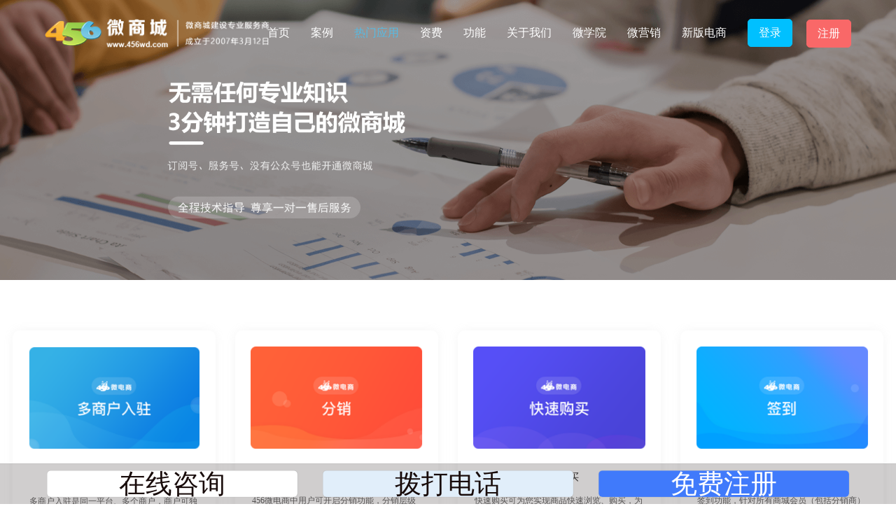

--- FILE ---
content_type: text/html; charset=UTF-8
request_url: https://www.456wd.com/applications.html
body_size: 10106
content:
<!DOCTYPE html>
<html>
<head>
	<meta charset="utf-8">
	<meta name="viewport" content="width=device-width,initial-scale=1.0,user-scalable=1.0" />
	<meta http-equiv="X-UA-Compatible" content="ie=edge">
	<title>热门应用_456微电商平台_专业的微商城建设服务商</title>
	<meta name="keywords" content="微商城,电商小程序,微信商城,微电商,微商城建设,微电商平台">
    <meta name="description" content="456微电商平台专业提供的微商城、微电商系统建设服务">
    <link rel="icon" href="img/x-icon.png" type="x-icon/image">
	<link rel="stylesheet" type="text/css" href="css/commerce.css" />
	<script src="js/jquery.js" type="text/javascript" charset="utf-8"></script>
	<script src="js/commerce.js" type="text/javascript" charset="utf-8"></script>
</head>
<body class="BigBox">
	<div class="index">
		<div class="top_nav">
			<img class="backgroundImg" src="img/banner_applications.png">
			<div class="nav">
				<div class="logo"><img src="img/logo.png" alt=""></div>
				<div class="left_menu">
					<div class="menu_cont">
						<div class="btn_group clearFix">
							<a class="btn" href="https://www.456wd.com/web/index.php?c=user&a=login">登录</a>
							<a class="btn reg" href="https://www.456wd.com/web/index.php?c=user&a=register">注册</a>
						</div>
						<div class="menu_scroll">
							<ul class="nav_list">
								<li><a href="index.html">首页</a></li>
								<li><a href="case.html">案例</a></li>
								<li class="arrow active">
									<a href="applications.html" class="holdfun">热门应用</a>
									<div class="ul" style="height: 0px;">
										<a class="li" href="merchants.html">多商户</a>
										<a class="li" href="sales.html">分销</a>
										<a class="li" href="purchase.html">快速购买</a>
										<a class="li" href="sign.html">签到</a>
										<a class="li" href="seckill.html">整点秒杀</a>
										<a class="li" href="zhibo.html">互动直播/小程序直播</a>
										<a class="li" href="wannengkefu.html">万能客服</a>
										<a class="li" href="pcshop.html">PC商城</a>
										<a class="li" href="group.html">阶梯拼团</a>
									</div>
								</li>
								<li><a href="expenses.html">资费</a></li>
								<li><a href="function.html">功能</a></li>
								<li><a href="contact.html">关于我们</a></li>
								<li><a href="http://www.456wx.com/help_18.html" target="_blank">微学院</a></li>
								<li><a target="_blank" href="http://www.456wx.com/">微营销</a></li>
									<li><a target="_blank" href="http://www2.456wd.com/">新版电商</a></li>
							</ul>
						</div>
					</div>
				</div>
				<div class="menu">
					<span></span>
					<span></span>
					<span></span>
				</div>
			</div>
		</div>
	</div>
	<div class="center changeBox">
		<div class="center_heart centerBox shrinkBox">
			<ul>
				<li>
					<div class="center_img boxone">
						<a href="merchants.html"><img src="img/merchants.png"></a>
					</div>
					<div class="center_info">
						<h4>多商户</h4>
						<p>多商户入驻是同一平台、多个商户，商户可独立发货、可自由上传商品，完美实方式现商家代理店中店的方式。</p>
					</div>
				</li>
				<li>
					<div class="center_img boxtwo">
						<a href="sales.html"><img src="img/sales.png"></a>
					</div>
					<div class="center_info">
						<h4>分销</h4>
						<p>456微电商中用户可开启分销功能，分销层级最多层级为三级，佣金按层级享受，分销商可自定下级分销层级及是否开放佣金显示等功能。</p>
					</div>
				</li>
				<li>
					<div class="center_img boxthree">
						<a href="purchase.html"><img src="img/purchase.png"></a>
					</div>
					<div class="center_info">
						<h4>快速购买</h4>
						<p>快速购买可为您实现商品快速浏览、购买，为商城用户提供便捷的操作购买体验。快速购买功能可提供多种模板模式，便于您选择设置，满足商城需求。</p>
					</div>
				</li>
				<li>
					<div class="center_img boxfour">
						<a href="sign.html"><img src="img/sign.png"></a>
					</div>
					<div class="center_info">
						<h4>签到</h4>
						<p>签到功能，针对所有商城会员（包括分销商）可进行每日签到获得积分，累计获得的积分可换取积分商城的商品或购买商品时进行抵扣金额。</p>
					</div>
				</li>
				<li>
					<div class="center_img boxfive">
						<a href="seckill.html"><img src="img/seckill.png"></a>
					</div>
					<div class="center_info">
						<h4>整点秒杀</h4>
						<p>整点秒杀是一款针对商品的营销工具，商户可以通过整点秒杀的超低价格快速吸引消费者关注，带动商城的整体销售业绩增长。</p>
					</div>
				</li>
				<li>
					<div class="center_img boxfive">
						<a href="zhibo.html"><img src="img/zhibo.png"></a>
					</div>
					<div class="center_info">
						<h4>互动直播/小程序直播</h4>
						<p>互联网的发展已经从图文向视听时代转变，视频化是互联网发展的趋势，直播更是以超人气的传播效应成为营销宣传的重要手段。456微电商互动直播可为用户提供与会员在线视频交流平台。</p>
					</div>
				</li>
				<li>
					<div class="center_img boxfive">
						<a href="wannengkefu.html"><img src="img/wannengkefu.png"></a>
					</div>
					<div class="center_info">
						<h4>万能客服</h4>
						<p>功能特色：无限客服坐席，反向联系客户，自定义风格，个性化设置，查看数据统计。</p>
					</div>
				</li>
				<li>
					<div class="center_img boxfive">
						<a href="pcshop.html"><img src="img/pcshop.png"></a>
					</div>
					<div class="center_info">
						<h4>PC商城</h4>
						<p>PC商城是为商家打造的电脑端品牌营销平台，多终端实现用户高效互动，增强品牌管理，提升企业形象和市场竞争力，助力商家全网推广及销售。</p>
					</div>
				</li>
				<li>
					<div class="center_img boxfive">
						<a href="group.html"><img src="img/group.png"></a>
					</div>
					<div class="center_info">
						<h4>阶梯拼团</h4>
						<p>多个用户抱团以低于原价的价格购买商品，有利于您拓展活动宣传，促进营业额增长。</p>
					</div>
				</li>
			</ul>
		</div>
	</div>
	<a class="gradually_textBox" href="https://www.456wd.com/web/index.php?c=user&a=register" style="text-align:center;">
		<p>立即注册，体验更多功能</p>
	</a>
	<div class="footer_mobile">
		<p>copyright © 2016-2026 456微信商城搭建第三方服务商 All Rights Reserved</p>
	</div>
	<div class="footer">
		<div class="centerBox footerBox">
			<div class="info_list clearFix" style="position:relative">
				<div class="info info_one">
					<ul>
						<li>帮助与支持</li>
						<li><a href="http://www.trtr.cn/" target="_blank">产品独立管理面板</a></li>
						<li><a href="expenses.html">资费标准</a></li>
						<li><a href="contact.html">联系我们</a></li>
					</ul>
				</div>
				<div class="info info_two">
					<ul>
						<li>友情链接</li>
						<li><a href="http://www.maikongjian.com">买空间网</a></li>
						<li><a href="http://www.456wx.com">456微营销</a></li>
						<li><a href="http://www.jz04.com">建站能手</a></li>
					</ul>
				</div>
				<div class="info info_three">
					<ul>
						<li>联系我们</li>
						<li class="icon_addr lh">
							<p>
								<span>&emsp;&emsp;7X24小时服务热线：</span>
								<span class="phone">400-000-1238 </span>
								<a class="onlineService" href="http://p.qiao.baidu.com/cps/chat?siteId=11713240&userId=910953" target="_blank">&emsp;&emsp;在线客服</a>
							</p>
							<p>&emsp;&emsp;代理加盟咨询电话：13628479508</p>
						</li>
						<li class="email lh">
							<p>&emsp;&emsp;tec@456wx.com</p>
						</li>
						<li class="address lh">
							<p>&emsp;&emsp;公司地址：重庆市 南岸区 南坪西路38号 嘉德中心2号楼24-6</p>
							<p>&emsp;&emsp;长沙分公司：湖南省 长沙市 岳麓区 海凭国际大厦2栋c座613</p>
						</li>
					</ul>
					<div class="code">
						<img src="img/index_wxcode.jpg" alt="">
						<p>微信扫码关注公众号</p>
					</div>
				</div>
			</div>
			<div class="img">
				<ul>
					<li><a href="http://www.beian.gov.cn/portal/registerSystemInfo?recordcode=50010802001005"><img src="img/A1.jpg" alt=""></a></li>
					<li><a href="http://www.maikongjian.com/images/icp.jpg"><img src="img/A2.jpg" alt=""></a></li>
					<li><a href="http://www.456wx.com/uploads/yyzz.jpg"><img src="img/A3.jpg" alt=""></a></li>
					<li><a href="http://www.456wx.com/uploads/dxhy.jpg"><img src="img/A4.jpg" alt=""></a></li>
				</ul>
			</div>
			<p style="color: #fff;text-align: center;">重庆新外网络科技有限公司</p>
			<p style="color: #fff;text-align: center; padding: 5px;">长沙新外网络科技有限公司</p>
			<div class="bottom_info">
				<p>增值电信业务经营许可证编号：渝B2-20120014 <a href="http://www.miitbeian.gov.cn">工信部ICP备案编号：渝ICP备12006305号</a> 工商营业执照注册号：915001087980371519</p>
				<p>copyright © 2016-2026 456微信商城搭建第三方服务商 All Rights Reserved</p>
			</div>
		</div>
	</div>
	<script src="js/common_share.js"></script>
<script type="text/javascript">
	window._agl = window._agl || [];
	(function () {
		_agl.push(
			['production', '_f7L2XwGXjyszb4d1e2oxPybgD']
		);
		(function () {
			var agl = document.createElement('script');
			agl.type = 'text/javascript';
			agl.async = true;
			agl.src = 'https://fxgate.baidu.com/angelia/fcagl.js?production=_f7L2XwGXjyszb4d1e2oxPybgD';
			var s = document.getElementsByTagName('script')[0];
			s.parentNode.insertBefore(agl, s);
		})();
	})();
</script>
</body>
</html>

--- FILE ---
content_type: text/css
request_url: https://www.456wd.com/css/commerce.css
body_size: 44433
content:
@charset "UTF-8";

/* 通用设置 */
*{ margin:0; padding:0; box-sizing:border-box;}
html,body{ height:100%; color:#333; font-size:16px;}
img{width:100%;max-width:100%;vertical-align:top;}
ul li{ float:left; list-style:none;}
a{ text-decoration:none;}
.clearFix:after,ul:after,.menu span:after{content:" ";display:block;clear:both;}
.centerBox{width:100%;max-width:1200px;margin:0px auto;padding:0 5%;}
.lineImg{/* width:78px;*/ width:60px;height:5px;background:url('../img/lineimg.png');margin:0 auto 14px auto;}
.gradually_textBox{display:block;width:285px;height:65px;color:#25BFFF;background:url('../img/border1.png') no-repeat;background-size:contain;margin:0 auto 50px auto;border-radius:33px;overflow:hidden;padding:2px;cursor:pointer;}
.gradually_textBox:hover p{background:linear-gradient(0deg,rgba(0,180,255,1) 0%,rgba(63,212,255,1) 98%)!important;color:#FFF!important;}
.gradually_textBox p{border-radius:30px;transition:all .5s;font-size:18px!important;color:rgba(0,180,255,1)!important;line-height:62px!important;padding: 0!important;}

/* 导航栏 */
.index .top_nav{ width:100%;}
.index .top_nav .nav{ width:100%; padding:17px 5%; text-align:center; position:fixed; z-index:9; top: 0;left: 0; background-color: transparent;}
.index .top_nav .nav .logo{ width: 320px;float: left;margin-top: 10px;}
.index .top_nav .nav .logo img{ width:auto;}
.index .top_nav .nav .left_menu{ max-width:1200px; margin:0 auto;}
.index .top_nav .nav .nav_list{ display:inline-block;position: absolute;right: 260px;}
.index .top_nav .nav .nav_list li{ float:left; margin-left:40px; line-height:60px;color:rgba(255,255,255,.7);}
.index .top_nav .nav .nav_list li.active{color:#58BAE1;opacity:1;}
.index .top_nav .nav .nav_list li:hover{color:#58BAE1;opacity:1;}
.index .top_nav .nav .nav_list li:first-child{ margin-left:0;}
.index .top_nav .nav .nav_list a{ padding:0 5px; color:#fff; position:relative; font-size:16px;}
.index .top_nav .nav .nav_list li.active a{color:#58BAE1;}
.index .top_nav .nav .nav_list li:hover a{color:#58BAE1;}
.index .top_nav .nav .nav_list li a:before{ content:''; display:block; height:1px; background-color:#FFF; position:absolute; bottom:-5px; left:50%; right:50%; transition:all .3s;}

.index .top_nav .nav .btn_group{ height:60px; position:relative; float:right; z-index:1; display: flex;color: #fff; align-items: center;}
.index .top_nav .nav .btn_group .btn{ line-height: 18px;padding: 10px 15px;background: #00C0FF;margin-right: 5px;border: 1px solid #00C0FF;border-radius: 5px;margin-right: 5px;transition: all 0.4s;color:#fff;}
.index .top_nav .nav .btn_group .btn.reg{ line-height: 18px;padding: 10px 15px;background: #F96868;margin: 1px 0 0 15px;border: 1px solid #F96868;border-radius: 5px;transition: all 0.4s;color:#fff;}
.index .top_nav .nav .btn_group .btn:hover{ border: 1px solid #00C0FF;border-radius: 5px;margin-right: 5px;transition: all 0.4s;color:#00C0FF;background:transparent;}
.index .top_nav .nav .btn_group .btn.reg:hover{ border: 1px solid #F96868;border-radius: 5px;margin: 1px 0 0 15px;transition: all 0.4s;color:#F96868;background:transparent;}

/* .index .top_nav .nav .btn_group{ height:60px; position:relative; float:right; z-index:1; display: flex;} */
/* .index .top_nav .nav .btn_group .btn{ width:94px;height:47px;background:#58BAE1;border-radius:24px;color: #fff;line-height:47px; text-align:center; font-size: 16px;margin-top: 5px;} */
/* .index .top_nav .nav .btn_group .btn.reg{ background: #F8B93F;margin-left: 23px;} */
.index .top_nav .menu{ display:none; width:35px; height:35px; border:1px solid #eee; padding:2px 5px; border-radius:3px; cursor:pointer;}
.index .top_nav .menu span{ display:block; width:100%; height:2px; background-color:#fff; margin:6px 0; border-radius:3px; transition:transform .5s, opacity .5s;}
.index .top_nav .menu:after{ content:'菜单'; display:block; width:35px; line-height:20px; font-size:12px; text-align:center; color:#eee; margin-left:-6px;}
.index .top_nav .menu span:nth-child(1), .top_nav .menu span:nth-child(3){ transform-origin:0 0;}
.index .top_nav .menu.active span:nth-child(1){ transform:rotate(45deg); margin-left:4px; margin-bottom: 4px;}
.index .top_nav .menu.active span:nth-child(2){ transform:rotate(45deg); opacity:0;}
.index .top_nav .menu.active span:nth-child(3){ transform:rotate(-45deg); margin-left:3px;margin-top: 6px;}
.loginpage .index .top_nav .nav{background: rgba(0,0,0,.4);}
.loginpage .index .top_nav .nav .btn_group .btn{ border:1px solid #58BAE1; color: #58BAE1;background:transparent;}
.loginpage .index .top_nav .nav .btn_group .btn.reg{border:0; color: #fff;background: #F8B93F;}
.registpage .index .top_nav .nav{background: rgba(0,0,0,.4);}
.registpage .index .top_nav .nav .btn_group .btn.reg{ border:1px solid #F8B93F; color: #F8B93F;background:transparent;}
/* 底部 */
.footer_mobile{width:100%;font-family:Microsoft YaHei;background:#313131;/* height:50px;*/
padding:14px 12px;}
.footer_mobile p{color:#ffffff;line-height:20px;text-align:center;}
.footer{background:#313131;/*height:400px;*/position:relative;}
.footer .info_list{height:274px;overflow:hidden;}
.footer .info ul li{font-family:Microsoft YaHei;font-size:20px;font-weight:300;color:rgba(255,255,255,1);line-height:20px;clear:both;margin-bottom:30px;}
.footer .info ul li:first-child{font-family:Microsoft YaHei;font-size:20px;font-weight:400;color:rgba(255,255,255,1);line-height:62px;clear:both;margin-bottom:20px;}
.footer .info ul li a,.footer .info ul li span,.footer .info ul li p{font-size:14px;color:rgba(255,255,255,1);line-height:14px;margin:0;font-weight:300;font-family:Microsoft YaHei;}
.footer .info{float:left;height:217px;margin:29px 8% 28px 0;/* overflow:hidden;*/}
.footer .info_three ul li{margin-bottom:0;}
.footer .info_three ul li:first-child{margin-bottom:18px;}
.footer .info_three .icon_addr{/* margin-top:20px;*/ background:url(../img/icon_tel.png) no-repeat 0 center;}
.footer .info_three .onlineService{background:url(../img/footer_kf_icon.png) no-repeat 10px center;background-size:20%;background-color:#FFFFFF;color:#000000;padding:3px 20px 3px 13px;border-radius:6px;margin-left:10px;font-size:14px;color:rgba(49,49,49,1);line-height:32px;}
.footer .info_three .email{/* margin-top:23px;*/ margin:19px 0 0 0 !important;background:url(../img/icon_email.png) no-repeat 0 center;}
.footer .info_three .address{/* margin-top:42px;*/ margin:27px 0 0 0 !important;background:url(../img/icon_address.png) no-repeat 0 3px;}
.footer .info_three .lh p,.footer .info_three .lh span{line-height:20px;}
.footer .info_three .lh p{margin-left:10px;}
.footer .info_three .code img{width:122px;height:122px;}
.footer .info_three .code{position:absolute;right:0;top:44px;}
.footer .info_three .code p{width:126px;height:14px;font-size:14px;color:rgba(255,255,255,1);line-height:40px;text-align:center;}
.footer .img ul{width:865px;/* margin-left:20%;*/
margin:0 auto;}
.footer .img ul li{width:190px;margin:0 0 23px 0;}
.footer .img ul li:nth-child(1),.footer .img ul li:nth-child(3){margin-right:36px;}
.footer .img ul li:nth-child(2){margin-right:33px;}
.footer .bottom_info p{font-size:12px;color:rgba(153,153,153,1);line-height:12px;text-align:center;}
.footer .bottom_info p:first-child{margin-bottom:14px;}
.footer .bottom_info p a{color:rgba(153,153,153,1);}

/* 资费栏 */
.expense .expense_infoBox,.expense h3,.expense p{text-align:center;}
.expense .centerBox{max-width:1200px;padding:0 3%;}
.expense h3{/* font-size:34px;*/ font-size:26px;color:rgba(51,51,51,1);line-height:62px;}
.expense .mt20{margin-top:46px;}
.expense .expenseBox .expenseText_box{margin:100px 0 75px 0;}
.expense .expenseBox .expense_info p{/* font-size:18px;*/ font-size:16px;color:rgba(153,153,153,1);line-height:36px;}
.expense .expenseBox .expense_info h2{font-size:22px;color:rgba(255,0,0,1);line-height:57px;}
.expense .expenseBox ul li{width:32%;/* height:460px;*/ height:300px; margin:0 0 50px 2%; background:transparent; box-shadow:0px 9px 32px 6px rgba(4,0,0,0.02); border-radius:23px; position:relative;}
.expense .expenseBox ul li:nth-child(3n-2){margin-left:0;}
.expense .expenseBox .expense_info .imgOne{width:135px; position: relative; left: -11px; top: 10px;}
.expense .expenseBox .expense_info .expense_three h2{line-height:48px;}
.expense .expenseBox .expense_info .expense_three p{line-height:32px;}
.expense .expenseBox .expense_info .expense_four .imgTwo{margin-top:35px;}
.expense .expenseBox .expense_info .expense_four p{line-height:38px;}
.expense .expenseBox .expense_info .details{position:absolute;left:0;right:0;bottom:0;display:inline-block;margin-bottom:8px;color:rgba(41,194,255,1);line-height:62px;}
.expense .expenseBox .expense_info .details:after{content:'';display:inline-block;width:8px;height:8px;border:solid #25BFFF;border-width:1px 1px 0 0;transform:rotate(45deg);z-index:1;margin-left:10px;}
.expense .gradually_textBox{margin-bottom:92px;}
.expense .expenseBox ul .one:hover{ background:url(../img/expenses_1.png) no-repeat center / 100%;}
.expense .expenseBox ul .two:hover{ background: url(../img/expenses_2.png) no-repeat center / 100%;}
.expense .expenseBox ul .three:hover{ background: url(../img/expenses_3.png) no-repeat center / 100%;}
.expense .expenseBox ul .four:hover{ background: url(../img/expenses_4.png) no-repeat center / 100%;}
.expense .expenseBox ul .five:hover{ background: url(../img/expenses_5.png) no-repeat center / 100%;}
.expense .expenseBox ul .six:hover{ background: url(../img/expenses_6.png) no-repeat center / 100%;}



/* 功能介绍栏 */
.functionCenter{text-align:center;}
.market .centerBox{padding:0;}
.centerText p{width:53%;margin:5px auto 40px auto;font-weight:300;color:rgba(102,102,102,1);line-height:27px;}
.centerText h3{font-size:26px;font-weight:400;color:#333333;line-height:62px;margin-top:86px;}
.market .marketBox .market_list ul li{ width:364px;height:276px;margin:0 0 60px 30px;position:relative;cursor:pointer;}
.market .marketBox .market_list ul li .rotateBox{height:100%;transform-style:preserve-3d;transition:all .5s;}
.market .marketBox .market_list ul li .applet_dottedBox{width:100%;height:100%;background:#fff;box-shadow:0px 9px 32px 6px rgba(4,0,0,0.02);border-radius:16px;}
.market .marketBox .market_list img{width:85px;margin-top:46px;}
.market .marketBox .market_list h2{font-size:17px;font-weight:400;color:#333;line-height:62px;}
.market .marketBox .market_list p{width:220px;margin:0 auto;text-align:left;font-size:16px;color:#666;line-height:25px;}
.market .marketBox .market_list ul li .hoverBox{position:absolute;top:0;bottom:0;right:0;left:0;background:linear-gradient(0deg,#5658CA 0%,#358AE9 100%);box-shadow:0px 6px 23px 1px rgba(211,211,211,0.14);border-radius:18px;transform:rotateY(180deg);}
.market .market_list ul li .hoverBox{ color: #fff;}
.market .market_list ul li .hoverBox h3{font-size:18px;line-height:20px;height:20px;margin:57px 0 24px;}
.market .market_list ul li .hoverBox p{width:325px;color:#fff;line-height:25px;}
.market .marketBox .market_list ul li:hover .rotateBox{transform:rotateY(180deg);}
.applet{background:rgba(126,206,244,0.13);padding-top:64px;}
.applet h3{margin-top:0;}
.applet .centerBox{width:1200px;padding:0;}
.applet .appletBox .applet_list ul li{width:344px;height:246px;margin:0 0 60px 30px;background:#fff;border-radius:16px;text-align:center;position:relative;}
.applet .appletBox .applet_list img{width:24%;text-align:center;margin:15% 0 10% 0;}
.applet .appletBox .applet_list .applet_imgone img{width:27%;}
.applet .appletBox .applet_list .applet_imgfour img{width:18%;margin:16% 0 5% 0;}
.appletBox .applet_list p{font-size:17px;color:rgba(51,51,51,1);line-height:62px;position:absolute;right:0;left:0;bottom:15%;}
.applet .appletBox .applet_list{padding-bottom:118px;margin:92px 50px 179px;}
.regiest{height:5px;width:95%;margin-left:2.5%;position:relative;margin-bottom:23px;}
.regiestBox .p1{margin-top:39.5px;}
.regiestBox .p2{margin-bottom:14.5px;}
.regiest .Big_regiest{position:absolute;bottom:20px;height:258px;width:95%;margin-left:2.5%;background:#FFFFFF;box-shadow:0px 3px 7px 0px rgba(178,178,178,0.08);border-radius:10px;}
.regiest .regiestBox{font-size:22px;color: #333;line-height:55px;}

/* 功能列表 */
.center_heart{/* width:80%;*/ max-width:1244px;margin:72px auto;padding:0;padding-bottom:60px;}
.BigBox .center .centerBox ul li{width:290px;margin:0 0 30px 28px;height:348px;background:#fff;box-shadow:0px 0px 14px 0px rgba(170,174,177,0.11);border-radius:10px;}
.BigBox .center .centerBox ul li:nth-child(4n-3){margin-left:0;}
.center .center_img img{width:85%;margin:8% 7.5% 0 7.5%;text-align:center;}
.center .center_info{width:242px;line-height:100px;margin:0 24px 40px 24px;text-align:center;}
.center .center_info h4{margin:30px 0 14px 0;line-height:20px;font-size:14px;font-weight:400;color:#333;}
.center .center_info p{font-size:12px;color:#666;line-height:18px;text-align:left;}

/**联系/关于我们**/
.connection h3{font-size:26px;font-weight:400;font-family:Microsoft YaHei;color:#333;line-height:58px;text-align:center;padding-top:85px;}
.connection .forus{width:90%;margin:0 auto;padding:0;}
.connection .forus .textOne{font-size:16px;color:rgba(102,102,102,1);line-height:44px;}
.connection .forus .textTwo{font-size:16px;color:rgba(51,51,51,1);line-height:34px;padding-bottom:8px;}
.connection .brandBox{ margin-bottom:16px;}
.connection .brand{ max-width:100%; background:rgba(126,206,244,0.15); margin-top:36px;}
.connection .brand .brandimgbox{ display:table; max-width:1200px; margin:0 auto; padding: 40px 0 17px;}
.connection .brand .brandImg{ background:url('../img/location_icon.png') 5px center no-repeat / 30px; padding-left:45px; color: #333; font-size: 16px; line-height: 30px; margin-bottom: 23px; }
.connection .connectus{max-width:1200px; height:491px;padding:0;}
.connection .connectus ul{padding:40px 0 96px 0;margin:21px 0 46px 0;box-shadow:0px 3px 21px 0px rgba(0,0,0,0.02);}
.connection .connectus ul li{width:25%;position:relative;top:15px;height:123px;padding:0 2%;text-align:center;border-right:1px solid rgba(210,210,210,1);}
.connection .connectus ul li:last-child{border:0;}
.connection .connectus ul li img{width:21%;height:auto;margin-bottom:19px;position:relative;top:-15px;}
.connection .connectus ul li p{font-size:17px;color:#666;line-height:22px;margin-bottom:14px;position:relative;top:-15px;}
.connection .connectus ul li .p_two{font-size:16px;font-weight:bold;color:#333;line-height:22px;position:relative;top:-15px;}

/**登录页**/
.heart{position:absolute;top:136px;left:30%;}
.page .index .nav .top_nav{background:#ffffff;}
.page a{color:#666;}
.page .menuBox a{color:#ffffff;}
.page .opacity{z-index:10}
.page .title{line-height:32px;color:#333;margin-bottom:16px;font-size:20px;}
.form p{display:inline-block;width:64px;height:35px;}
.form .input{height:25px;width:225px;margin:10px 0;padding:5px;}
.submit{border:none;position:absolute;left:64px;width:225px;height:24px;margin-top:28px;background:rgba(248,185,63,1);}
.login #forget{margin:0 0 -22px 65px;font-size:14px;}
.info{font-size:12px;}

/* 功能 */
.functiondetail{ border: 1px solid #eee;border-radius: 20px;overflow:hidden;}
.functiondetail .t_phone{ background-color:#fff;font-size: 20px;}
.functiondetail .t_phone tr td:first-child{border-left: 0;}
.functiondetail .t_phone tr td:last-child{ padding: 0 10px;}
.functiondetail .t_phone tr td{ font-size: 14px; color:#333;line-height:80px;border-left: 1px solid #eee;border-bottom: 1px solid #eee;text-align:center;}
.functiondetail .t_phone .tc_bt{ border-top: 1px solid #eee;}
.functiondetail .t_phone a{ color:#333; cursor:pointer; line-height: 24px;}
.functiondetail .t_phone #glxx{line-height: 24px;}
.functiondetail .t_phone #tc_g {background-image: url(../img/duicuo_25.png);background-repeat: no-repeat;background-position: center center;}
.functiondetail .t_phone #tc_g1{background-image: url(../img/cuo.png);background-repeat: no-repeat;background-position: center center;background-size: 12px 12px;}


/**注册页**/
.register #check{position:absolute;left:64px;margin:5px 0;font-size:14px;}

/**多商户入驻 快速购买 分销 整点秒杀 签到**/
.function,.function .content .line{background:rgba(238,238,238,1);}
.function .top_nav{ width:100%; height: 94px; background: rgba(0,0,0,.4);}
/* .function .top_nav .nav{ width:100%; padding:17px 5%; text-align:center; position:fixed; z-index:9; top: 0;left: 0; background: #FFFFFF;} */
/* .function .top_nav .nav .logo{ width: 320px;float: left;} */
/* .function .top_nav .nav .logo img{ width:auto;} */
/* .function .top_nav .nav .left_menu{ max-width:1200px; margin:0 auto;} */
/* .function .top_nav .nav .nav_list{ display:inline-block;position: absolute;right: 21%; background: #fff;} */
/* .function .top_nav .nav .nav_list li{ float:left; margin-left:40px; line-height:60px;color:#333;} */
/* .function .top_nav .nav .nav_list li.active{color:#F8BA41;opacity:1;} */
/* .function .top_nav .nav .nav_list li:hover{color:#F8BA41;opacity:1;} */
/* .function .top_nav .nav .nav_list li:first-child{ margin-left:0;} */
/* .function .top_nav .nav .nav_list a{ padding:0 5px; color:#333; position:relative; font-size:16px;} */
/* .function .top_nav .nav .nav_list li.active a{color:#F8BA41;} */
/* .function .top_nav .nav .nav_list li:hover a{color:#F8BA41;} */
/* .function .top_nav .nav .nav_list li a:before{ content:''; display:block; height:1px; background-color:#FFF; position:absolute; bottom:-5px; left:50%; right:50%; transition:all .3s;} */
/* .function .top_nav .nav .btn_group{ height:60px; position:relative; float:right; z-index:1; display: flex;color: #fff; align-items: center;} */
/* .function .top_nav .nav .btn_group .btn{ line-height: 18px;padding: 10px 15px;background: #00C0FF;margin-right: 5px;border: 1px solid #00C0FF;border-radius: 5px;margin-right: 5px;transition: all 0.4s;color:#fff;} */
/* .function .top_nav .nav .btn_group .btn.reg{ line-height: 18px;padding: 10px 15px;background: #F96868;margin-right: 5px;border: 1px solid #F96868;border-radius: 5px;margin-left: 5px;transition: all 0.4s;color:#fff;} */
/* .function .top_nav .nav .btn_group .btn:hover{ border: 1px solid #00C0FF;border-radius: 5px;margin-right: 5px;transition: all 0.4s;color:#00C0FF;background:transparent;} */
/* .function .top_nav .nav .btn_group .btn.reg:hover{ border: 1px solid #F96868;border-radius: 5px;margin-right: 5px;transition: all 0.4s;color:#F96868;background:transparent;} */
/* .function .top_nav .menu{ display:none; width:35px; height:35px; border:1px solid #eee; padding:2px 5px; border-radius:3px; cursor:pointer;} */
/* .function .top_nav .menu span{ display:block; width:100%; height:2px; background-color:#fff; margin:6px 0; border-radius:3px; transition:transform .5s, opacity .5s;} */
/* .function .top_nav .menu:after{ content:'菜单'; display:block; width:35px; line-height:20px; font-size:12px; text-align:center; color:#eee; margin-left:-6px;} */
/* .function .top_nav .menu span:nth-child(1), .top_nav .menu span:nth-child(3){ transform-origin:0 0;} */
/* .function .top_nav .menu.active span:nth-child(1){ transform:rotate(45deg); margin-left:3px;} */
/* .function .top_nav .menu.active span:nth-child(2){ transform:rotate(45deg); opacity:0;} */
/* .function .top_nav .menu.active span:nth-child(3){ transform:rotate(-45deg); margin-left:2px;} */

.function .content .centerBox{background:#FFFFFF;width:1100px;margin:20px auto 0;padding-bottom: 1px;}
.function .content .line{height:6px;}
.function .content p{font-size:14px;color:rgba(102,102,102,1);line-height: 30px;padding: 10px 0;}
.function .content .infoText,.title{font-size:20px;font-weight:400;color:rgba(153,153,153,1);line-height:100px;height:80px;}
.function .content .infoText .title{font-size:30px;color:rgba(51,51,51,1);margin-right:10px;}
.opacity{display:none;position:fixed;width:100%;height:100%;background:#333;z-index:10;opacity:0.3;top:0;}
.menuBox{position:fixed;width:290px;height:100%;left:-290px;top:0%;background-color:#2F4050;transition:all .5s;z-index:19;overflow-y:auto;}
.menuBox_top{padding:24px 12px;}
.menuBox img{height:100%;float:left;max-width:unset;width:auto;margin-top:5px;}
.menuBox .img{float:left;width:170px;height:50px;overflow:hidden;}
.menuBox .buttonBox{position:absolute;top:18px;right:23px;background-color:#2F4050;}
.menuBox .loginbtn,.menuBox .registbtn{border:1px solid #fff;background:none;color:#fff;padding:3px 12px;margin:8px 3px;display:block;line-height:18px;}
.menuBox .loginbtn:hover,.menuBox .registbtn:hover{border:1px solid #58BAE1;color:#58BAE1;}
.menuBox .functionbtnBox .loginbtn:hover,.menuBox .functionbtnBox .registbtn:hover{border:1px solid #F8BA41;color:#F8BA41;}
.menuBox ul{margin-top:65px;}
.menuBox .function_Box{margin-top:-15px;}
.menuBox ul li{float:none;width:100%;line-height:40px;margin:20px 0;padding-left:20px;text-align:left;position:relative;}
.menuBox ul li a{color:#ffffff;}
.menuBox ul li a:hover{color:#58BAE1;}
.menuBox ul li .blue{color:#58BAE1;}
.menuBox ul li .yellow{color:#F8BA41;}
.menuBox .functionMenu li a:hover{color:#F8BA41;}
.menu_arrow{content:"";display:inline-block;width:6px;height:6px;border:solid #FFFFFF;border-width:1px 1px 0 0;transform:rotate(45deg);position:absolute;right:31px;top:17px;}
.menuBox .orange{border:solid #F8BA41;border-width:1px 1px 0 0;}
.menuBox .bluearrow{border:solid #58BAE1;border-width:1px 1px 0 0;}
.menuBox .down{border-width:0 1px 1px 0;}
.upBox_box{display:none;}
.upBox_box ul li{float:none;width:80%;line-height:40px;margin:0 10% 5px 10%;padding-left:20px;text-align:left;position:relative;}
@media screen and (max-width:1570px){
	.index .top_nav .nav .nav_list{ right: 15%;}
	.index .top_nav .nav .nav_list li{margin-left: 20px;}
}
@media screen and (min-width:1200px){
	.market .marketBox .market_list ul li:nth-child(3n-2){margin-left:0;}
	.applet .appletBox .applet_list ul li:nth-child(3n-2){margin-left:0;}
	.expense .expenseBox ul li:nth-child(n+4){margin-bottom:58px;}
	.market .marketBox .market_list ul li:nth-child(n+4){margin-bottom:50px;}
	.menuBox{display:none;}
	.opacity{background:none;}
	.footer{display:block;}
	.footer_mobile{display:none;}
	.footerBox{display:block;}
	
	.top_nav .menu_scroll{ position:relative;}
	/* .top_nav .nav .nav_list li.active>a:before, .top_nav .nav .nav_list li:hover>a:before, .top_nav .nav_list .ul .li:hover:before, .top_nav .nav_list .ul .li.active:before{ left:0; right:0;} */
	.top_nav .nav .nav_list .ul{ display: none;}
	.top_nav .nav .nav_list .arrow:hover .ul{ height:60px;}
	.top_nav .nav .nav_list .ul .li{ display:inline-block; line-height:30px; margin-right:12px;}

}

@media screen and (max-width:1199px){
	body{font-size:16px;}
	.nav .top_nav .nav_list{display:none;}
	.menu{position:absolute;display:block;line-height:10px;width:38px;height:40px;color:#FFFFFF;border:1px solid white;text-align:center;right:10%;border-radius:6px;padding:3px 0px;cursor:pointer;z-index:49;}
	.menu .rotate_one{transform:translateY(10px) rotate(45deg);}
	.menu .rotate_two{transform:rotate(45deg);}
	.menu .rotate_three{transform:translateY(-10px) rotate(-45deg);}
	.page .menu{color:#666666;border:1px solid #666666;}
	.menu_scroll .nav_list .arrow .ul{ display: none;}
	.menu p{font-size:14px;line-height:32px;}
	.menu_arrow{width:8px;height:8px;right:31px;top:16px;}
	.BigBox .changeBox .shrinkBox ul{padding:0 5%;}
	.BigBox .changeBox .shrinkBox ul li{width:45%;margin-left:10%;}
	.BigBox .changeBox .shrinkBox ul li:nth-child(2n-1){margin-left:0;}
	.market .market_list ul li .hoverBox p{margin-top:15px;}
	.market .market_list ul li .hoverBox h3{margin-top:40px;}
	.market .marketBox .market_list .pw{width:60%;margin-left:22%;}
	.BigBox .center .centerBox ul li{height:414px;}
	.connection .connectus ul{padding:40px 10px 80px 10px;}
	.connection .connectus ul li{padding:0;}
	.connection .connectus ul li p{font-size:19px;line-height:42px;}
	.connection .connectus ul li .p_two{font-size:18px;line-height:42px;}
	.function .nav .top_nav .logo{left:5%;}
	.function .nav .top_nav .menu{color:rgba(51,51,51,1);border:1px solid #999999;margin-top:20px;right:5%;}
	.function .nav .top_nav .menu div,.function .nav .top_nav .menu p{color:#999999;}
	.centerText p{width:100%;padding:10px 5%;}
	.function .content .centerBox{width:90%;margin:20px 5% 0 5%;}
	.footer{display:none;}
	.footer_mobile{display:block;}
	.footerBox{display:none;}
	
	.index .top_nav .menu.active,.function .top_nav .menu.active{ padding: 2px;}
	.index .nav .top_nav{padding:8px 10%;}
	.index .top_nav{ min-height:unset; padding:1px 0;}
	.index .top_nav .nav{ background-color: transparent;}
	.index .top_nav .menu{ display:block!important; position:absolute; z-index:10;}
	.index .top_nav .menu span{ margin: 3px 0;}
	.index .top_nav .left_menu{ position:fixed; top:0; right:0; bottom:0; left:0; z-index:9; background-color:rgba(0,0,0,.3); opacity:0; pointer-events:none; transition:all .5s;}
	.index .top_nav .left_menu.show{ opacity:1; pointer-events:auto;}
	.index .top_nav .left_menu .menu_cont{ width:70%; max-width:285px; height:100%; background-color:#2F4050; overflow:hidden; position:relative; left:-100%; transition:all .5s;}
	.index .top_nav .left_menu.show .menu_cont{ left:0;}
	.index .top_nav .left_menu .menu_cont .nav_list{ display:block; padding:1px 0; clear:both;}
	.index .top_nav .left_menu .menu_cont li{ float:none; width:100%; line-height:40px; margin:5px 0; padding-left:20px; text-align:left; position:relative;}
	.index .top_nav .left_menu .menu_cont li.active{ background-color:#293846;}
	.index .top_nav .left_menu .menu_cont .btn_group{ height:auto; position:absolute;right: 2%; margin:15px 10px;display: flex;flex-direction: column;align-items: flex-end;}
	/* .index .top_nav .left_menu .menu_cont .btn_group .btn:nth-child(2n){ margin-top:5px;} */
	.index .top_nav .left_menu .menu_cont:before{ content:''; background: url(../img/logo.png) left center no-repeat / auto 35px;display:block; width:152px; height:50px; position:absolute; top:15px; left:16px;}
	.index .top_nav .left_menu .menu_cont .menu_scroll{ width:100%; position:absolute; top:90px; bottom:0; overflow-y:scroll;}
	.index .top_nav .left_menu .menu_cont li.arrow:before{ content:''; display:block; width:6px; height:6px; border:1px solid transparent; border-color:transparent #fff #fff transparent; position:absolute; top:16px; right:18px; transform:rotate(-45deg); transition:all .5s;}
	.index .top_nav .left_menu .menu_cont li.active.arrow:before{ transform:rotate(45deg);}
	.index .top_nav .left_menu .menu_cont li .ul{ height:0; overflow:hidden; transition:height .5s;}
	.index .top_nav .left_menu .menu_cont li .ul .li{ display:block; padding-left:24px;}
	.index .top_nav .menu:after{ line-height:24px; margin-left: -10px;}
	.index .top_nav .menu.active:after{ line-height:16px; margin-left: -7px;}
	.index .top_nav .logo{width:200px!important;height:37px;}
	.menu{line-height:5px!important;width:26px!important;height:26px!important;z-index:99;}
	.menuBox ul li{margin:10px 0;}
	.upBox_box ul li{width:80%;line-height:26px;margin:0 10% 5px 10%;}
	.menu_arrow::before{width:6px;height:6px;}
	.index .top_nav .nav .btn_group .btn{ border: 1px solid #eee; background: transparent; width: 70px; height: 24px; border-radius: 4px;line-height:24px;padding:0; margin:0;}
	.index .top_nav .nav .btn_group .btn.reg{ background: transparent; display:block; line-height:24px; font-size: 14px;padding:0;border: 1px solid #eee; margin: 6px 0 0;}
	.index .top_nav .nav .nav_list{ left: 0; right: 0;}
	.index .top_nav .nav .nav_list a{ font-size: 14px;}
	.index .top_nav .nav .nav_list .arrow{ color: #eee!important;}
	.loginpage .index .top_nav .nav{background: rgba(0,0,0,.4);}
	.loginpage .index .top_nav .nav .btn_group .btn{ border:1px solid #58BAE1; color: #58BAE1;background:transparent;}
	.loginpage .index .top_nav .nav .btn_group .btn.reg{border:1px solid #eee; color: #fff;background: transparent;}
	.registpage .index .top_nav .nav{background: rgba(0,0,0,.4);}
	.registpage .index .top_nav .nav .btn_group .btn.reg{ border:1px solid #58BAE1; color: #58BAE1;background:transparent;}
	.index .top_nav .nav .nav_list li.active a{ color:#fff;}
	.index .top_nav .nav .nav_list li:hover a { color:#fff;}
	.index .top_nav .nav .btn_group .btn:hover{ border: 1px solid #eee;border-radius: 5px;margin: 0;transition: all 0.4s;color:#eee;background:transparent;}
	.index .top_nav .nav .btn_group .btn.reg:hover{ border: 1px solid #eee;border-radius: 5px;margin: 6px 0 0;transition: all 0.4s;color:#eee;background:transparent;}
}

@media screen and (max-width:769px){
	body{font-size:13px;}
	.footer{display:none;}
	.footer_mobile{display:block;}
	.footerBox{display:none;}
	.market .marketBox .market_list ul li .applet_dottedBox{ overflow: hidden;}
	.market_list ul li .hoverBox{ padding: 0 10px; overflow: hidden;}
	
	.gradually_textBox{width:190px;height:43px;margin:10px auto 35px auto;padding: 0;}
	.gradually_textBox p{font-size:13px!important;line-height: 43px!important;letter-spacing: 2px;}
	.lineImg{width:43px;height:3px;margin:2px auto;}
	.BigBox .centerBox .change_infoBox h2,.changeText h3{font-size:15px;line-height:24px;margin-top:0;padding-top:10px;}
	.BigBox .centerBox .change_infoBox p,.BigBox .centerBox .text{font-size:12px;line-height:20px;}
	.market .marketBox .market_list .pw{ width: 80%; margin:0 auto;}
	.BigBox .changeBox .shrinkBox ul{padding:20px 0 0 0;}
	.BigBox .changeBox .shrinkBox ul li{width:48%;margin:0% 0% 30px 4%;}
	.BigBox .changeBox .shrinkBox ul li:nth-child(2n-1){margin-left:0;}
	.centerText h3{padding:30px 0 5px 0;}
	.centerText p{line-height:24px;margin:0px auto;padding:5px 5%;}
	.expense .expenseBox .expense_info p{font-size:13px;line-height:24px;}
	.expense .expenseBox .expense_info h2{font-size:16px;line-height:32px;padding-top:5px;}
	.expense .centerBox{padding:0 5%;}
	.expense .expenseBox .expense_info .imgOne{width:60px;}
	.expense .expenseBox .expense_info .imgTwo{width:80px;margin-top:16px;}
	.expense .expenseBox .expenseText_box{margin:0 0 20px 0;}
	.expense .expenseBox ul li{width:30%;height:190px;}
	.expense .expenseBox .expense_info .expense_three .imgTwo{margin-top:11px;}
	.expense .expenseBox .expense_info .expense_three h2{line-height:28px;}
	.expense .expenseBox .expense_info .expense_three p{line-height:21px;}
	.expense .expenseBox .expense_info .expense_four .imgTwo{margin-top:14px;}
	.expense .expenseBox .expense_info .expense_four p{line-height:30px;}
	.expense .expenseBox .expense_info .details{margin-bottom:0px;}
	.expense .gradually_textBox{margin-bottom:40px;}
	.market .marketBox .market_list ul li{height:230px;}
	.market .market_list ul li .hoverBox p{font-size:11px;line-height:20px;margin-top:5px; width: 100%; display: inline-block;}
	.market .market_list ul li .hoverBox h3{font-size:13px;line-height:20px;margin:15px 0 10px;}
	.market .marketBox .market_list img{width:62px;margin:30px 0 10px 0;}
	.applet{padding-top:0;}
	.applet .centerBox{width:100%;}
	.appletBox .applet_list p{font-size:13px;line-height:24px;}
	.applet .appletBox .applet_list ul li{height:140px;}
	.applet .appletBox .applet_list{padding-bottom:80px;margin:10px 0 100px 0;}
	.applet .appletBox .applet_list img{width:32%;text-align:center;margin:15% 0 10% 0;}
	.applet .appletBox .applet_list .applet_imgone img{width:36%;}
	.applet .appletBox .applet_list .applet_imgfour img{width:26%;margin:15% 0 5% 0;}
	.regiest .Big_regiest{height:160px;padding:10px 0;}
	.regiestBox p{font-size:15px;}
	.regiestBox .p1{margin-top:15px;line-height:36px;}
	.regiestBox .p2{margin-bottom:10px;line-height:36px;}
	.connection .forus{padding:0 0 30px 0;}
	.connection .forus .textTwo{ padding-top: 12px;line-height: 24px;letter-spacing: 1px;}
	.connection .connectus{height:380px;/* padding-top:20px;*/}
	.connection .connectus ul li{width:45%;margin-left:4%;padding:23px 4% 0;margin-bottom:20px; height: 110px;}
	.connection .connectus ul li:nth-child(2n-2){border:none;}
	.connection .connectus ul li .p_two{font-size:12px;line-height:32px;}
	.connection .connectus ul li .text{line-height:13px;}
	.connection .brand .brandimgbox{ padding: 20px 0;}
	.connection .brand .brandImg{ line-height:24px; font-size:13px; padding:3px 0 3px 45px; margin-bottom:15px;}
	.connection .brandBox{height:auto;}
	.connection .brand{height:auto;margin-top:10px;}
	.connection .forus .textOne{margin:10px 0 10px 0;}
	.connection .connectus ul li img{width:26%;height:auto;}
	.connection .connectus ul{padding:0;margin:10px 0 62px 0;box-shadow:0px 3px 21px 0px rgba(0,0,0,0.02);}
	.index .floatTop_nav .floatNav_list ul li{margin-right:8px;}
	.index .floatTop_nav .logo{margin-top:9px;margin-left:1%;}
	.center_heart{width:100%;margin:20px auto;padding-bottom:10px;}
	.center .center_info h4{width:70%;font-size:16px;margin:12px 0 0 0;}
	.center .center_info p{width:100%;font-size:12px;line-height:20px;}
	.function .content .centerBox{width:100%;margin:0;}
	.BigBox .center .center_info{width:74%;/* margin:0;*/}
	.BigBox .center .center_info h4{width:100%;text-align:center;/* margin:0;*/}
	.BigBox .center .centerBox ul li{height:290px;}
	.heart{top:82px;left:20%;}
	.page .title{font-size:16px;margin-bottom:10px;}
	.form p{width:56px;}
	.form .input{width:180px;margin:6px 0;}
	.submit{left:56px;width:180px;margin-top:10px;}
	.login #forget{margin:0 0 0 56px;font-size:13px;}
	.register #check{left:56px;margin:-12px 0;}
	
	/** 左侧菜单 **/
	.menu_scroll .nav_list .arrow .ul{ display: block;}
	.function .nav .top_nav{padding:8px 10%;}
	.function .top_nav{ min-height:unset; padding:1px 0; height: 50px;}
	.function .top_nav .nav,.index .top_nav .nav{ background-color: #fff; padding: 4px 5%;}
	.function .top_nav .menu{ display:block!important; float:right; position:relative; z-index:10;border-color: #eee;}
	.function .top_nav .menu span{ margin: 3px 0; background-color: #eee;}
	.function .top_nav .menu:after{ color: #eee;}
	.function .top_nav .left_menu{ position:fixed; top:0; right:0; bottom:0; left:0; z-index:9; background-color:rgba(0,0,0,.3); opacity:0; pointer-events:none; transition:all .5s;}
	.function .top_nav .left_menu.show{ opacity:1; pointer-events:auto;}
	.function .top_nav .left_menu .menu_cont{ width:70%; max-width:285px; height:100%; background-color:#2F4050; overflow:hidden; position:relative; left:-100%; transition:all .5s;}
	.function .top_nav .left_menu.show .menu_cont{ left:0;}
	.function .top_nav .left_menu .menu_cont .nav_list{ display:block; padding:1px 0; clear:both;background-color: #2F4050;}
	.function .top_nav .left_menu .menu_cont li{ float:none; width:100%; line-height:40px; margin:20px 0; padding-left:20px; text-align:left; position:relative;}
	.function .top_nav .left_menu .menu_cont li.active{ background-color:#293846;}
	.function .top_nav .left_menu .menu_cont .btn_group{ height:auto; position:absolute;left: 2%; margin:15px 10px;}
	.function .top_nav .left_menu .menu_cont:before{ content:''; display:block; width:152px; height:50px; background:url('../images/index/logo.png') left center no-repeat / auto 50px; position:absolute; top:15px; left:16px;}
	.function .top_nav .left_menu .menu_cont .menu_scroll{ width:100%; position:absolute; top:90px; bottom:0; overflow-y:scroll;}
	.function .top_nav .left_menu .menu_cont li.arrow:before{ content:''; display:block; width:6px; height:6px; border:1px solid transparent; border-color:transparent #fff #fff transparent; position:absolute; top:16px; right:18px; transform:rotate(-45deg); transition:all .5s;}
	.function .top_nav .left_menu .menu_cont li.active.arrow:before{ transform:rotate(45deg);}
	.function .top_nav .left_menu .menu_cont li .ul{ height:0; overflow:hidden; transition:height .5s;}
	.function .top_nav .left_menu .menu_cont li .ul .li{ display:block; padding-left:24px; color: #eee;}
	.function .top_nav .left_menu .menu_cont li .ul .li.active{ color: #F8BA41;}
	.function .top_nav .menu:after{ line-height:24px; margin-left: -10px;}
	.function .top_nav .logo{width:200px!important;height:37px;}
	.menu{line-height:5px!important;width:26px!important;height:26px!important;z-index:99;}
	.menuBox ul li{margin:10px 0;}
	.upBox_box ul li{width:80%;line-height:26px;margin:0 10% 5px 10%;}
	.menu_arrow::before{width:6px;height:6px;}
	.function .top_nav .nav .btn_group .btn{ border: 1px solid #eee; background: transparent; width: 70px; height: 31px; border-radius: 4px;}
	.function .top_nav .nav .btn_group .btn.reg{ background: transparent;border: 1px solid #eee;}
	.function .top_nav .nav .nav_list{ left: 0; right: 2%;}
	.function .top_nav .nav .nav_list a{ color: #eee;}
	.function .content .line{height:4px;}
	.function .content p{font-size:14px;color:rgba(102,102,102,1);line-height: 30px;padding: 10px 0;}
	.function .content .infoText,.title{font-size:10px;font-weight:400;color:rgba(153,153,153,1);line-height:50px; height: 50px;}
	.function .content .infoText .title{font-size:16px;color:rgba(51,51,51,1);margin-right:10px;}
	.index .top_nav .menu.active,.function .top_nav .menu.active{ padding: 2px;}
	.index .nav .top_nav{padding:8px 10%;}
	.index .top_nav{ min-height:unset; padding:1px 0;}
	.index .top_nav .nav{ background-color: transparent;}
	.index .top_nav .menu{ display:block!important; position:absolute; z-index:10;top: 10px;}
	.index .top_nav .menu span{ margin: 3px 0;}
	.index .top_nav .left_menu{ position:fixed; top:0; right:0; bottom:0; left:0; z-index:9; background-color:rgba(0,0,0,.3); opacity:0; pointer-events:none; transition:all .5s;}
	.index .top_nav .left_menu.show{ opacity:1; pointer-events:auto;}
	.index .top_nav .left_menu .menu_cont{ width:70%; max-width:285px; height:100%; background-color:#2F4050; overflow:hidden; position:relative; left:-100%; transition:all .5s;}
	.index .top_nav .left_menu.show .menu_cont{ left:0;}
	.index .top_nav .left_menu .menu_cont .nav_list{ display:block; padding:1px 0; clear:both;}
	.index .top_nav .left_menu .menu_cont li{ float:none; width:100%; line-height:40px; margin:5px 0; padding-left:20px; text-align:left; position:relative;}
	.index .top_nav .left_menu .menu_cont li.active{ background-color:#293846;}
	.index .top_nav .left_menu .menu_cont .btn_group{ height:auto; position:absolute;right: 2%; margin:15px 10px;display: flex;flex-direction: column;align-items: flex-end;}
	/* .index .top_nav .left_menu .menu_cont .btn_group .btn:nth-child(2n){ margin-top:5px;} */
	.index .top_nav .left_menu .menu_cont:before{ content:''; background: url(../img/logo.png) left center no-repeat; background-size:auto 35px; display:block; width:152px; height:50px; position:absolute; top:15px; left:16px;}
	.index .top_nav .left_menu .menu_cont .menu_scroll{ width:100%; position:absolute; top:90px; bottom:0; overflow-y:scroll;}
	.index .top_nav .left_menu .menu_cont li.arrow:before{ content:''; display:block; width:6px; height:6px; border:1px solid transparent; border-color:transparent #fff #fff transparent; position:absolute; top:16px; right:18px; transform:rotate(-45deg); transition:all .5s;}
	.index .top_nav .left_menu .menu_cont li.active.arrow:before{ transform:rotate(45deg);}
	.index .top_nav .left_menu .menu_cont li .ul{ height:0; overflow:hidden; transition:height .5s;}
	.index .top_nav .left_menu .menu_cont li .ul .li{ display:block; padding-left:24px;}
	.index .top_nav .menu:after{ line-height:24px; margin-left: -10px;}
	.index .top_nav .menu.active:after{ margin-left: -7px;line-height:16px; }
	.index .top_nav .logo{width:200px!important;height:37px;}
	.menu{line-height:5px!important;width:26px!important;height:26px!important;z-index:99;}
	.menuBox ul li{margin:10px 0;}
	.upBox_box ul li{width:80%;line-height:26px;margin:0 10% 5px 10%;}
	.menu_arrow::before{width:6px;height:6px;}
	.index .top_nav .nav .btn_group .btn{ border: 1px solid #eee; background: transparent; width: 70px; height: 24px; border-radius: 4px;line-height:24px;padding:0; margin:0;}
	.index .top_nav .nav .btn_group .btn.reg{ background: transparent; display:block; line-height:24px; font-size: 14px;padding:0;border: 1px solid #eee; margin: 6px 0 0;}
	.index .top_nav .nav .nav_list{ left: 0; right: 0;}
	.index .top_nav .nav .nav_list a{ font-size: 14px;}
	.index .top_nav .nav .nav_list .arrow{ color: #eee!important;}
	.index .top_nav .nav .nav_list li.active a{ color:#fff;}
	.index .top_nav .nav .nav_list li:hover a{ color:#fff;}
}

/** 案例 **/
.case .case_title{ background-color:#F7F7F7;}
.case .case_title ul{ max-width:1200px; margin:0 auto; padding:30px 0 20px; text-align:center;}
.case .case_title ul li{ float:none; display:inline-block; padding:40px 10px 0; line-height:20px; background:center 3px no-repeat; background-size:30px; margin:0 10px 10px; font-size:14px; cursor:pointer;}
.case .case_title ul li.active{ color:#6DC3EF;}
.case .case_title ul .icon.shi{ background-image:url('../img/case_shi.png');}
.case .case_title ul .icon.shi.active{ background-image:url('../img/case_shi_check.png');}
.case .case_title ul .icon.fu{ background-image:url('../img/case_fu.png');}
.case .case_title ul .icon.fu.active{ background-image:url('../img/case_fu_check.png');}
.case .case_title ul .icon.shang{ background-image:url('../img/case_shang.png');}
.case .case_title ul .icon.shang.active{ background-image:url('../img/case_shang_check.png');}
.case .case_title ul .icon.sheng{ background-image:url('../img/case_sheng.png');}
.case .case_title ul .icon.sheng.active{ background-image:url('../img/case_sheng_check.png');}
.case .case_title ul .icon.shu{ background-image:url('../img/case_shu.png');}
.case .case_title ul .icon.shu.active{ background-image:url('../img/case_shu_check.png');}
.case .case_title ul .icon.jiu{ background-image:url('../img/case_jiu.png');}
.case .case_title ul .icon.jiu.active{ background-image:url('../img/case_jiu_check.png');}
.case .case_title ul .icon.bian{ background-image:url('../img/case_bian.png');}
.case .case_title ul .icon.bian.active{ background-image:url('../img/case_bian_check.png');}
.case .case_title ul .icon.mei{ background-image:url('../img/case_mei.png');}
.case .case_title ul .icon.mei.active{ background-image:url('../img/case_mei_check.png');}
.case .case_title ul .icon.qita{ background-image:url('../img/case_qita.png');}
.case .case_title ul .icon.qita.active{ background-image:url('../img/case_qita_check.png');}
.case .case_content{ max-width:1200px; min-height:400px; padding:50px 15px; margin:0 auto;}
.case .case_content .box{ float:left; width:22%; margin-left:4%; margin-bottom:50px; border-radius:15px; overflow:hidden; position:relative; box-shadow:2px 2px 7px rgba(0,0,0,.08); cursor:pointer;}
.case .case_content .box .img{ width:100%; height:0; padding-top:90%; background: top no-repeat;background-size: 100%; position:relative; overflow: hidden;}
.case .case_content .box .img:before{ content:''; display:block; position:absolute; top:0; left:0; right:0; bottom:0; background-color:rgba(0,0,0,.3); opacity:0; transition:all .5s;}
.case .case_content .box .name{ width:100%; line-height:60px; padding:0 5%; text-align:center; overflow:hidden; text-overflow:ellipsis; white-space:nowrap;}
.case .case_content .box .code{ width:50%; text-align:center; position:absolute; top:-100%; left:25%; margin-top:calc(-25% - 30px); z-index:1; background-color:#fff; transition:all .5s;}
.case .case_content .box .code img{ width:100%; background-color:#ddd;}
.case .case_content .box:hover .code{ top:50%;}
.case .case_content .box:hover .img:before{ opacity:1;}

@media screen and (min-width:1200px){
	.case .case_content .box:nth-child(4n-3){ margin-left:0;}
}
@media screen and (max-width:768px){
	.case .case_title ul{ padding:15px 0 0;}
	.case .case_title ul li{ float:left; width:25%; margin:0 0 20px 0; font-size:12px;}
	.case .case_content{ padding:20px 15px;}
	.case .case_content .box{ width:48%; margin-left:4%; margin-bottom:20px;}
	.case .case_content .box:nth-child(2n-1){ margin-left:0;}
}






































--- FILE ---
content_type: text/css
request_url: https://sgoutong.baidu.com/embed/1588057042/asset/embed/css/mobile/main.css
body_size: 3032
content:
#newBridge,#nbInviteWrapper,#nbWebImLightContainer{color:#000;font-style:normal;font-weight:normal;letter-spacing:normal;word-spacing:normal;white-space:normal}#newBridge,#nbInviteWrapper,#nbWebImLightContainer,#newBridge ins,#nbInviteWrapper ins,#nbWebImLightContainer ins,#newBridge a,#nbInviteWrapper a,#nbWebImLightContainer a,#newBridge div,#nbInviteWrapper div,#nbWebImLightContainer div,#newBridge p,#nbInviteWrapper p,#nbWebImLightContainer p,#newBridge em,#nbInviteWrapper em,#nbWebImLightContainer em,#newBridge b,#nbInviteWrapper b,#nbWebImLightContainer b,#newBridge dd,#nbInviteWrapper dd,#nbWebImLightContainer dd,#newBridge dl,#nbInviteWrapper dl,#nbWebImLightContainer dl,#newBridge ul,#nbInviteWrapper ul,#nbWebImLightContainer ul,#newBridge li,#nbInviteWrapper li,#nbWebImLightContainer li,#newBridge i,#nbInviteWrapper i,#nbWebImLightContainer i,#newBridge h1,#nbInviteWrapper h1,#nbWebImLightContainer h1,#newBridge h2,#nbInviteWrapper h2,#nbWebImLightContainer h2,#newBridge h3,#nbInviteWrapper h3,#nbWebImLightContainer h3,#newBridge h4,#nbInviteWrapper h4,#nbWebImLightContainer h4,#newBridge h5,#nbInviteWrapper h5,#nbWebImLightContainer h5,#newBridge span,#nbInviteWrapper span,#nbWebImLightContainer span,#newBridge table,#nbInviteWrapper table,#nbWebImLightContainer table,#newBridge td,#nbInviteWrapper td,#nbWebImLightContainer td,#newBridge tr,#nbInviteWrapper tr,#nbWebImLightContainer tr,#newBridge tbody,#nbInviteWrapper tbody,#nbWebImLightContainer tbody,#newBridge thead,#nbInviteWrapper thead,#nbWebImLightContainer thead,#newBridge strong,#nbInviteWrapper strong,#nbWebImLightContainer strong,#newBridge u,#nbInviteWrapper u,#nbWebImLightContainer u,#newBridge img,#nbInviteWrapper img,#nbWebImLightContainer img,#newBridge font,#nbInviteWrapper font,#nbWebImLightContainer font,#newBridge select,#nbInviteWrapper select,#nbWebImLightContainer select,#newBridge option,#nbInviteWrapper option,#nbWebImLightContainer option,#newBridge input,#nbInviteWrapper input,#nbWebImLightContainer input,#newBridge form,#nbInviteWrapper form,#nbWebImLightContainer form,#newBridge textarea,#nbInviteWrapper textarea,#nbWebImLightContainer textarea{width:auto;height:auto;margin:0;padding:0;background-color:transparent;background-position:0 0;background-size:auto;background-repeat:repeat;background-origin:padding-box;background-clip:border-box;background-attachment:scroll;background-image:none;border:none;outline:invert none medium;direction:ltr;letter-spacing:inherit;line-height:normal;text-align:left;text-decoration:none;text-indent:0;text-transform:none;white-space:inherit;word-spacing:normal;font-size:12px;font-family:inherit;font-size-adjust:none;font-stretch:normal;font-style:inherit;font-variant:normal;font-weight:inherit;visibility:visible;overflow:visible;list-style:none;float:none;clear:none;display:block;position:static;top:auto;left:auto;-webkit-box-sizing:content-box;-moz-box-sizing:content-box;box-sizing:content-box}#newBridge img,#nbInviteWrapper img,#nbWebImLightContainer img,#newBridge a,#nbInviteWrapper a,#nbWebImLightContainer a,#newBridge em,#nbInviteWrapper em,#nbWebImLightContainer em,#newBridge b,#nbInviteWrapper b,#nbWebImLightContainer b,#newBridge strong,#nbInviteWrapper strong,#nbWebImLightContainer strong,#newBridge span,#nbInviteWrapper span,#nbWebImLightContainer span{display:inline}#newBridge strong,#nbInviteWrapper strong,#nbWebImLightContainer strong{font-weight:bold}#newBridge em,#nbInviteWrapper em,#nbWebImLightContainer em{font-style:italic}#newBridge a,#nbInviteWrapper a,#nbWebImLightContainer a{text-decoration:underline}#newBridge li,#nbInviteWrapper li,#nbWebImLightContainer li{display:list-item}#newBridge #nb_toolbar_wrap{position:fixed;width:100%;display:flex;flex-flow:row wrap;justify-content:center;align-items:center;z-index:2247483647;left:0}#newBridge #nb_toolbar_wrap:before{content:'';position:absolute;width:200%;height:200%;top:0;left:0;transform:scale(.5);transform-origin:0 0;box-sizing:border-box;border-top:1px solid #bbb;z-index:-1}#newBridge #nb_toolbar_wrap a{font-size:1em;display:inline-block;width:28%;height:67%;text-align:center;position:relative;border-radius:.15em;justify-content:center;align-items:center;display:flex;text-decoration:none}#newBridge #nb_toolbar_wrap a.qiao-toolbar-btn-last{margin-right:0}#newBridge #nb_toolbar_wrap a:after{content:'';position:absolute;width:200%;height:200%;top:0;left:0;transform:scale(.5);transform-origin:0 0;box-sizing:border-box;border:1px solid #bbb;pointer-events:none;border-radius:.25em}#newBridge #nb_toolbar_wrap.qiao-toolbar-btn-one a{width:87%}#newBridge #nb_toolbar_wrap.qiao-toolbar-btn-two a{width:42%;margin-right:5%}#newBridge #nb_toolbar_wrap.qiao-toolbar-btn-two a.qiao-toolbar-btn-last{margin-right:0}#newBridge #nb_toolbar_wrap.qiao-toolbar-btn-three a{width:28%;margin-right:2.8%}#newBridge #nb_toolbar_wrap.qiao-toolbar-btn-three a.qiao-toolbar-btn-last{margin-right:0}#newBridge #nb_toolbar_wrap.duer-special-font-size a{font-size:19px}#newBridge #nb_toolbar_wrap.qiao-toolbar-horizontal a{font-size:.8em}#newBridge .nb-invite-wrap-smartInvite{display:none;z-index:2147483646;position:fixed}#newBridge #nb_toolbar_wrap .nb-invite-wrap-smartInvite{position:absolute;bottom:-11em;left:0}#newBridge #nb_toolbar_wrap .nb-invite-wrap-smartInvite-up{position:absolute;left:0;top:0;height:10em;-webkit-transform:translateY(-100%);-moz-transform:translateY(-100%);-ms-transform:translateY(-100%);-o-transform:translateY(-100%);transform:translateY(-100%)}#newBridge #nb_toolbar_wrap .nb-invite-wrap-smartInvite-1-0,#newBridge #nb_toolbar_wrap .nb-invite-wrap-smartInvite-3-1{left:50%;margin-left:-10.4em}#newBridge #nb_toolbar_wrap .nb-invite-wrap-smartInvite-1-0 .nb-smartInvite-arrow-down,#newBridge #nb_toolbar_wrap .nb-invite-wrap-smartInvite-3-1 .nb-smartInvite-arrow-down,#newBridge #nb_toolbar_wrap .nb-invite-wrap-smartInvite-1-0 .nb-smartInvite-arrow-down-lks,#newBridge #nb_toolbar_wrap .nb-invite-wrap-smartInvite-3-1 .nb-smartInvite-arrow-down-lks,#newBridge #nb_toolbar_wrap .nb-invite-wrap-smartInvite-1-0 .nb-smartInvite-arrow,#newBridge #nb_toolbar_wrap .nb-invite-wrap-smartInvite-3-1 .nb-smartInvite-arrow,#newBridge #nb_toolbar_wrap .nb-invite-wrap-smartInvite-1-0 .nb-smartInvite-arrow-lks,#newBridge #nb_toolbar_wrap .nb-invite-wrap-smartInvite-3-1 .nb-smartInvite-arrow-lks{left:50%;margin-left:-1.5em}#newBridge #nb_toolbar_wrap .nb-invite-wrap-smartInvite-2-0{left:10%}#newBridge #nb_toolbar_wrap .nb-invite-wrap-smartInvite-2-0 .nb-smartInvite-arrow-down,#newBridge #nb_toolbar_wrap .nb-invite-wrap-smartInvite-2-0 .nb-smartInvite-arrow-down-lks,#newBridge #nb_toolbar_wrap .nb-invite-wrap-smartInvite-2-0 .nb-smartInvite-arrow,#newBridge #nb_toolbar_wrap .nb-invite-wrap-smartInvite-2-0 .nb-smartInvite-arrow-lks{left:44px}#newBridge #nb_toolbar_wrap .nb-invite-wrap-smartInvite-3-0{left:10%}#newBridge #nb_toolbar_wrap .nb-invite-wrap-smartInvite-3-0 .nb-smartInvite-arrow-down,#newBridge #nb_toolbar_wrap .nb-invite-wrap-smartInvite-3-0 .nb-smartInvite-arrow-down-lks,#newBridge #nb_toolbar_wrap .nb-invite-wrap-smartInvite-3-0 .nb-smartInvite-arrow,#newBridge #nb_toolbar_wrap .nb-invite-wrap-smartInvite-3-0 .nb-smartInvite-arrow-lks{left:1.5em}#newBridge #nb_toolbar_wrap .nb-invite-wrap-smartInvite-2-1{right:-14%}#newBridge #nb_toolbar_wrap .nb-invite-wrap-smartInvite-2-1 .nb-smartInvite-arrow-down,#newBridge #nb_toolbar_wrap .nb-invite-wrap-smartInvite-2-1 .nb-smartInvite-arrow-down-lks,#newBridge #nb_toolbar_wrap .nb-invite-wrap-smartInvite-2-1 .nb-smartInvite-arrow,#newBridge #nb_toolbar_wrap .nb-invite-wrap-smartInvite-2-1 .nb-smartInvite-arrow-lks{right:44px;left:auto}#newBridge #nb_toolbar_wrap .nb-invite-wrap-smartInvite-3-2{right:-14%}#newBridge #nb_toolbar_wrap .nb-invite-wrap-smartInvite-3-2 .nb-smartInvite-arrow-down,#newBridge #nb_toolbar_wrap .nb-invite-wrap-smartInvite-3-2 .nb-smartInvite-arrow-down-lks,#newBridge #nb_toolbar_wrap .nb-invite-wrap-smartInvite-3-2 .nb-smartInvite-arrow,#newBridge #nb_toolbar_wrap .nb-invite-wrap-smartInvite-3-2 .nb-smartInvite-arrow-lks{right:1.5em;left:auto}#newBridge .nb-invite-wrap-smartInvite-left-center,#newBridge .nb-invite-wrap-smartInvite-right-center{-webkit-transform:translateY(-100%);-moz-transform:translateY(-100%);-ms-transform:translateY(-100%);-o-transform:translateY(-100%);transform:translateY(-100%)}#newBridge .nb-invite-wrap-smartInvite-center{margin-left:-10.4em}#newBridge .nb-invite-wrap-smartInvite-right{right:0;left:auto}#newBridge .nb-invite-wrap-smartInvite-right .nb-smartInvite-arrow-down,#newBridge .nb-invite-wrap-smartInvite-right .nb-smartInvite-arrow-down-lks,#newBridge .nb-invite-wrap-smartInvite-right .nb-smartInvite-arrow,#newBridge .nb-invite-wrap-smartInvite-right .nb-smartInvite-arrow-lks{right:15px;left:auto}#newBridge .nb-invite-wrap-smartInvite-right-top .nb-invite-tool-base-smartInvite-lks{left:0}#newBridge .nb-invite-wrap-smartInvite-body{border:1px solid #e8e8e8;box-shadow:2px 10px 20px 0 #e2e0e0;color:#666;box-sizing:border-box;position:relative;width:20.8em;min-height:6.9em;margin:1.7em auto;padding:1.8em;background:#FFF}#newBridge .nb-invite-wrap-smartInvite-body-lks{border:1px solid #9FBBEE;border-radius:5px;color:#000;box-sizing:border-box;position:relative;width:20.8em;min-height:6.9em;margin:1.7em auto;padding:1.2em 1.5em 2em;background-color:#F6F9FE}#newBridge .nb-invite-tool-base{position:absolute;right:3px;top:3px;font-size:1.3em;color:#fff}#newBridge .nb-invite-tool-base-smartInvite{cursor:pointer;color:#999;top:0;right:.4em;font-size:1.7em;font-family:HelveticaNeue,Helvetica,Arial,sans-serif}#newBridge .nb-invite-tool-base-smartInvite-lks{cursor:pointer;color:#999;font-size:1.7em;font-family:HelveticaNeue,Helvetica,Arial,sans-serif;top:-25px;border-radius:50%;width:20px;height:20px;text-align:center;right:0;background-image:url('mimg/lks-close.png');background-repeat:no-repeat;background-size:100% 100%}#newBridge .nb-invite-tool-logo{position:absolute;bottom:9px;right:5px;width:15px;height:15px;background-image:url('mimg/lks-logo.png');background-repeat:no-repeat;background-size:100% 100%;cursor:pointer}#newBridge .nb-smartInvite-text{line-height:1.3em;font-size:1.4em;-webkit-line-clamp:2;display:-webkit-box;overflow:hidden;margin-bottom:.05rem;white-space:normal;text-overflow:ellipsis;-webkit-box-orient:vertical}#newBridge .nb-smartInvite-text .nb-invite-point{font-weight:bold;display:inline;font-size:1em}#newBridge .nb-smartInvite-text-lks{font-size:1.4em !important;line-height:1.5}#newBridge .nb-smartInvite-arrow{width:0;height:0;position:absolute;top:-16px;left:15px;border-left:16px solid transparent;border-right:16px solid transparent;border-bottom:16px solid #e2e0e0}#newBridge .nb-smartInvite-arrow::before{content:'';width:0;height:0;border-left:15px solid transparent;border-right:15px solid transparent;border-bottom:15px solid #ffffff;position:absolute;top:1px;left:-15px}#newBridge .nb-smartInvite-arrow-lks{width:0;height:0;position:absolute;top:-16px;left:15px;border-left:16px solid transparent;border-right:16px solid transparent;border-bottom:16px solid #9FBBEE;z-index:2}#newBridge .nb-smartInvite-arrow-lks::before{content:'';width:0;height:0;border-left:15px solid transparent;border-right:15px solid transparent;border-bottom:15px solid #f5f7fb;position:absolute;top:2px;left:-15px}#newBridge .nb-smartInvite-arrow-down{width:0;height:0;position:absolute;bottom:-16px;border-left:16px solid transparent;border-right:16px solid transparent;border-top:16px solid #e2e0e0}#newBridge .nb-smartInvite-arrow-down::before{content:'';width:0;height:0;border-left:15px solid transparent;border-right:15px solid transparent;border-top:15px solid #ffffff;position:absolute;bottom:1px;left:-15px}#newBridge .nb-smartInvite-arrow-down-lks{width:0;height:0;position:absolute;bottom:-16px;border-left:16px solid transparent;border-right:16px solid transparent;border-top:16px solid #9FBBEE;z-index:2}#newBridge .nb-smartInvite-arrow-down-lks::before{content:'';width:0;height:0;border-left:15px solid transparent;border-right:15px solid transparent;border-top:15px solid #f5f7fb;position:absolute;bottom:2px;left:-15px}#newBridge .nb-invite-body-base{display:block;width:90%;padding:1.4em 0 3.5em;margin:0 auto}#newBridge .nb-invite-body-base .nb-invite-welcom{color:#fff;white-space:pre-wrap;font-size:1.4em;word-wrap:break-word}#newBridge .nb-invite-body-base .nb-invite-btns{position:absolute;bottom:1em;margin-top:.4em}#newBridge .nb-invite-body-base .nb-invite-ok{width:4.8em;height:1.7em;line-height:1.9em;text-align:center;display:inline-block;font-size:1.2em;border:1px solid #fff;border-radius:3px;color:#0085da;background-color:#fff}#newBridge .nb-invite-body-base .nb-invite-no{width:4.8em;height:1.7em;line-height:1.9em;text-align:center;display:inline-block;font-size:1.2em;border:1px solid #fff;border-radius:3px;margin-left:.8em;color:#fff;background-color:transparent}#newBridge .nb-invite-wrap-base{position:fixed;bottom:0;left:0;display:block;width:100%;display:none;z-index:2147483646}#newBridge .mobile-invite-middle{top:50%;left:50%;bottom:inherit;right:inherit;-webkit-transform:translate(-50%, -50%);-moz-transform:translate(-50%, -50%);-ms-transform:translate(-50%, -50%);-o-transform:translate(-50%, -50%);transform:translate(-50%, -50%)}#newBridge .mobile-invite-middle .nb-invite-no{margin-left:.5em}#newBridge .nb-invite-wrap-0{background-color:#00aef3}#newBridge .nb-invite-wrap-0 .nb-invite-ok{color:#00aef3}#newBridge .nb-invite-wrap-0 .nb-invite-tool{color:#fff}#newBridge .nb-invite-wrap-1{background-color:#f47f29}#newBridge .nb-invite-wrap-1 .nb-invite-ok{color:#9e4809}#newBridge .nb-invite-wrap-2{background-color:#f64e5d}#newBridge .nb-invite-wrap-2 .nb-invite-ok{color:#f64e5d}#newBridge .nb-invite-custom{background-color:transparent;background-size:100% 100%}#newBridge .nb-invite-custom .nb-invite-ok,#newBridge .nb-invite-custom .nb-invite-no{width:5em;height:1.9em;border:0}#newBridge .nb-invite-custom .nb-invite-welcom{color:#000}#newBridge .nb-invite-custom .nb-invite-tool{color:#848484}#newBridge .nb-invite-custom .nb-invite-no{background-color:#fff;color:#000}#newBridge .nb-invite-wrap-abtest .nb-invite-welcom .nb-invite-point{font-weight:bold;display:inline;font-size:1em}#newBridge .nb-icon-left-center{left:5px;top:50%;right:auto;bottom:auto;-webkit-transform:translateY(-50%);-moz-transform:translateY(-50%);-ms-transform:translateY(-50%);-o-transform:translateY(-50%);transform:translateY(-50%)}#newBridge .nb-icon-right-center{right:5px;top:50%;left:auto;bottom:auto;-webkit-transform:translateY(-50%);-moz-transform:translateY(-50%);-ms-transform:translateY(-50%);-o-transform:translateY(-50%);transform:translateY(-50%)}#newBridge .nb-icon-right-top{right:5px;top:5px;left:auto;bottom:auto}#newBridge .nb-icon-left-top{left:5px;top:5px;right:auto;bottom:auto}#newBridge .nb-icon-left-bottom{left:5px;bottom:0;right:auto;top:auto}#newBridge .nb-icon-right-bottom{right:5px;bottom:0;left:auto;top:auto}#newBridge .nb-icon-wrap{position:fixed;box-sizing:border-box;z-index:2147483646}#newBridge .nb-icon-wrap-base{height:100%}#newBridge .nb-icon-flag{border-left:15px solid #00aef3;border-right:15px solid #00aef3;border-bottom:20px solid transparent;-webkit-transform:translateY(0);-moz-transform:translateY(0);-ms-transform:translateY(0);-o-transform:translateY(0);transform:translateY(0)}#newBridge .nb-icon-wrap-0{border-radius:5px}#newBridge .nb-icon-wrap-0 .nb-icon-wrap-base{background:#00aef3 url(mimg/module-bg-0.png) center center no-repeat;background-size:50px}#newBridge .nb-icon-wrap-1 .nb-icon-wrap-base{border-radius:50%;background:#F47F29 url(mimg/module-bg-6.png) center center no-repeat;background-size:50px}#newBridge .nb-icon-wrap-2{padding-bottom:20px}#newBridge .nb-icon-wrap-2 .nb-icon-wrap-base{border-radius:5px 5px 0 0;background:#F64E5D url(mimg/module-bg-5.png) center center no-repeat;background-size:20px 40px}#newBridge .nb-icon-flag-2{border-left-color:#F64E5D;border-right-color:#F64E5D}#newBridge .nb-icon-wrap-3 .nb-icon-wrap-base{border-radius:0;background:#00aef3 url(mimg/module-bg-3.png) 40% 60% no-repeat;background-size:50px}#newBridge .nb-icon-wrap-3 .nb-icon-wrap-3-left-center,#newBridge .nb-icon-wrap-3 .nb-icon-wrap-3-left-top,#newBridge .nb-icon-wrap-3 .nb-icon-wrap-3-left-bottom{border-top-right-radius:100%}#newBridge .nb-icon-wrap-3 .nb-icon-wrap-3-right-center,#newBridge .nb-icon-wrap-3 .nb-icon-wrap-3-right-top,#newBridge .nb-icon-wrap-3 .nb-icon-wrap-3-right-bottom{border-top-left-radius:100%;background-image:url(mimg/module-bg-3-1.png)}#newBridge .nb-icon-wrap-3 .nb-icon-wrap-3-right-center{background-position:60% 70%}#newBridge .nb-icon-wrap-3 .nb-icon-wrap-3-left{border-top-right-radius:100%}#newBridge .nb-icon-wrap-3 .nb-icon-wrap-3-right{border-top-left-radius:100%;background-image:url(mimg/module-bg-3-1.png)}#newBridge .nb-icon-wrap-4 .nb-icon-wrap-base{border-radius:50%;background:#00aef3 url(mimg/module-bg-0.png) center center no-repeat;background-size:50px}#newBridge .nb-icon-wrap-5{padding-bottom:20px}#newBridge .nb-icon-wrap-5 .nb-icon-wrap-base{border-radius:5px 5px 0 0;background:#00aef3 url(mimg/module-bg-4.png) center center no-repeat;background-size:20px 40px}#newBridge .nb-icon-flag-5{border-left-color:#00aef3;border-right-color:#00aef3}#newBridge #nb_icon_wrap .nb-icon-customer{background-color:transparent;border-radius:5px;background-size:100% 100%}@media screen and (min-width:480px) and (max-width:768px){#newBridge .nb-invite-body-base,#newBridge .nb-invite-btns,#newBridge .nb-invite-tool-base{font-size:14px}#newBridge .qiao-toolbar-wrapper{font-size:22px}#newBridge .nb-icon-wrap .nb-icon-wrap-base{background-size:60%}#newBridge .nb-icon-wrap.nb-icon-wrap-5 .nb-icon-wrap-base{background-size:23px 46px}#newBridge.mobile-no-scale .nb-invite-body-base,#newBridge.mobile-no-scale .nb-invite-btns,#newBridge.mobile-no-scale .nb-invite-tool-base,#newBridge.mobile-no-scale .qiao-toolbar-wrapper{font-size:22px}#newBridge.mobile-no-scale .nb-icon-wrap .nb-icon-wrap-base{background-size:80px}#newBridge.mobile-no-scale .nb-icon-wrap.nb-icon-wrap-5 .nb-icon-wrap-base{background-size:45px 90px}}@media screen and (min-width:769px) and (max-width:960px){#newBridge .nb-invite-body-base,#newBridge .nb-invite-btns,#newBridge .nb-invite-tool-base{font-size:14px}#newBridge .qiao-toolbar-wrapper{font-size:35px}#newBridge .nb-icon-wrap .nb-icon-wrap-base{background-size:60%}#newBridge .nb-icon-wrap.nb-icon-wrap-5 .nb-icon-wrap-base{background-size:25px 50px}#newBridge.mobile-no-scale .nb-invite-body-base,#newBridge.mobile-no-scale .nb-invite-btns,#newBridge.mobile-no-scale .nb-invite-tool-base,#newBridge.mobile-no-scale .qiao-toolbar-wrapper{font-size:35px}#newBridge.mobile-no-scale .nb-icon-wrap .nb-icon-wrap-base{background-size:120px}#newBridge.mobile-no-scale .nb-icon-wrap.nb-icon-wrap-5 .nb-icon-wrap-base{background-size:60px 120px}}@media screen and (min-width:961px){#newBridge .nb-invite-body-base,#newBridge .nb-invite-btns,#newBridge .nb-invite-tool-base{font-size:15px}#newBridge .qiao-toolbar-wrapper{font-size:38px}#newBridge .nb-icon-wrap .nb-icon-wrap-base{background-size:60%}#newBridge .nb-icon-wrap-5 .nb-icon-wrap-base{background-size:30px 60px}#newBridge.mobile-no-scale .nb-invite-body-base,#newBridge.mobile-no-scale .nb-invite-btns,#newBridge.mobile-no-scale .nb-invite-tool-base,#newBridge.mobile-no-scale .qiao-toolbar-wrapper{font-size:38px}#newBridge.mobile-no-scale .nb-icon-wrap .nb-icon-wrap-base{background-size:150px}#newBridge.mobile-no-scale .nb-icon-wrap-5 .nb-icon-wrap-base{background-size:70px 140px}}#newBridge{font-family:Arial,Helvetica,"Microsoft YaHei",sans-serif;position:absolute;z-index:2147483647}#newBridge .nb-hide{display:none}#newBridge .nb-show{display:block}

--- FILE ---
content_type: application/javascript
request_url: https://www.456wd.com/js/common_share.js
body_size: 1650
content:
;
!function($){
	var system ={
		win : false,
		mac : false,
		xll : false
	};
	//检测平台
	var p = navigator.platform;
	system.win = p.indexOf("Win") == 0;
	system.mac = p.indexOf("Mac") == 0;
	system.x11 = (p == "X11") || (p.indexOf("Linux") == 0);
	//跳转语句
	if(system.win||system.mac||system.xll){	//pc端
		//百度分享API
		var _hmt = _hmt || [];
		(function() {
			var hm = document.createElement("script");
			hm.src = "https://hm.baidu.com/hm.js?88631b629afa39add5dabaaa5747dced";
			var s = document.getElementsByTagName("script")[0]; 
			s.parentNode.insertBefore(hm, s);
		})();
	}else{
		// 手机端
		$('head').append('<link rel="stylesheet" type="text/css" href="https://sgoutong.baidu.com/embed/1588057042/asset/embed/css/mobile/main.css" />');
		$('body').append('<div id="newBridge"><div id="nb_toolbar_wrap" class="qiao-toolbar-wrapper qiao-toolbar-btn-three qiao-toolbar-vertical" style="height:8%;background:rgba(24,11,10,0.2);bottom:0%;"><a id="nb_toolbar_onlineConsult" class="" href="http://p.qiao.baidu.com/cps/chat?siteId=11713240&userId=910953&siteToken=88631b629afa39add5dabaaa5747dced&cp=&cr=&cw=456%E5%BE%AE%E5%95%86%E5%9F%8E" style="background:#FFFFFF;color:#180B0A;" data-agl-cvt="1" >在线咨询</a><a id="nb_toolbar_dial" class="" href="tel:400-0001238" style="background:#E1EEFA;color:#180B0A;" data-agl-cvt="2">拨打电话</a><a id="nb_toolbar_getConnect" class="qiao-toolbar-btn-last" href="https://www.456wd.com/web/index.php?c=user&amp;a=register" target="_blank" style="background:#407afb;color:#FFFFFF;" data-agl-cvt="5" >免费注册</a></div></div>');
	}
}(jQuery);

--- FILE ---
content_type: application/javascript
request_url: https://www.456wd.com/js/commerce.js
body_size: 2274
content:
$(function(){
	/**实现页面下拉导航栏示意 **/
	$(document).scroll(function() {
        var scroH = $(document).scrollTop();  //滚动高度
        var viewH = $(window).height();  //可见高度 
        var contentH = $(document).height();  //内容高度
        if(scroH > 60){
			$('.index .top_nav .nav').css('background','rgba(0,0,0,.4)');
        }else{
			$('.index .top_nav .nav').css('background','transparent');
		}
    });
	
	/**菜单点击事件**/
	var flag=false;
	var pw=innerWidth;
	$(".menu").click(function(){
		flag=!flag;
		if(flag){
			$(".menuBox").css("left","0%");
			$(".one").addClass("rotate_one");
			$(".two").addClass("rotate_two");
			$(".three").addClass("rotate_three");
			$(".opacity").css("display","block");			
			$(".opacity").click(function(){
				flag=false;
				$(".menuBox").css("left","-290px");
				$(".opacity").css("display","none");
				$(".one").removeClass("rotate_one");
				$(".two").removeClass("rotate_two");
				$(".three").removeClass("rotate_three");
			})
		}
		else{
			$(".menuBox").css("left","-290px");
			$(".opacity").css("display","none");
			$(".one").removeClass("rotate_one");
			$(".two").removeClass("rotate_two");
			$(".three").removeClass("rotate_three");
		}
	})
	/**菜单框中的下拉框**/
	$(".upBox").click(function(){
		console.log(123);
		if(flag){
			$(".upBox_box").css("display","block");
			$(".menu_arrow").addClass("down");
		}
		else{
			$(".upBox_box").css("display","none");
			$(".menu_arrow").removeClass("down");
		}
		flag=!flag;
	})
	var clickmenu = false;
	var clickarrow = false;
	$('.menu').click(function(){
		
		if(!clickmenu){
			clickmenu = true;
			$('.left_menu').addClass('show');
			$(this).addClass('active');
		}else{
			clickmenu = false;
			$('.left_menu').removeClass('show');
			$(this).removeClass('active');
		}
		
	})
	$('.arrow').click(function(){
		if(!clickarrow){
			clickarrow = true;
			$(this).addClass('active');
			$(this).children('div').height(360);
		}else{
			clickarrow = false;
			$(this).removeClass('active');
			$(this).children('div').height(0);
		}
	})
	if($(window).width()<769){
		$('.holdfun').attr("href",'')
	}
})

